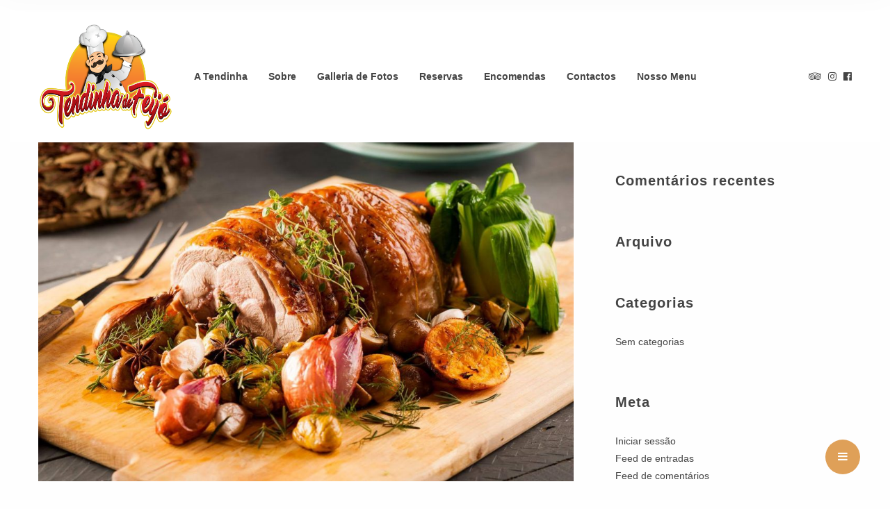

--- FILE ---
content_type: text/html; charset=UTF-8
request_url: https://www.tendinhadofeijo.pt/menu/lombinhos-de-porco-no-tacho/
body_size: 10329
content:
<!DOCTYPE html>
<html lang="pt-PT" class="no-js no-svg">
<head>
<meta charset="UTF-8">
<meta name="viewport" content="width=device-width, initial-scale=1">
<link rel="profile" href="http://gmpg.org/xfn/11">
<title>LOMBINHOS DE PORCO NO TACHO &#8211; Tendinha do Feijó</title>
<meta name='robots' content='max-image-preview:large' />
<link rel='dns-prefetch' href='//fonts.googleapis.com' />
<link rel="alternate" type="application/rss+xml" title="Tendinha do Feijó &raquo; Feed" href="https://www.tendinhadofeijo.pt/feed/" />
<link rel="alternate" type="application/rss+xml" title="Tendinha do Feijó &raquo; Feed de comentários" href="https://www.tendinhadofeijo.pt/comments/feed/" />
<link rel="alternate" title="oEmbed (JSON)" type="application/json+oembed" href="https://www.tendinhadofeijo.pt/wp-json/oembed/1.0/embed?url=https%3A%2F%2Fwww.tendinhadofeijo.pt%2Fmenu%2Flombinhos-de-porco-no-tacho%2F" />
<link rel="alternate" title="oEmbed (XML)" type="text/xml+oembed" href="https://www.tendinhadofeijo.pt/wp-json/oembed/1.0/embed?url=https%3A%2F%2Fwww.tendinhadofeijo.pt%2Fmenu%2Flombinhos-de-porco-no-tacho%2F&#038;format=xml" />
<style id='wp-img-auto-sizes-contain-inline-css' type='text/css'>
img:is([sizes=auto i],[sizes^="auto," i]){contain-intrinsic-size:3000px 1500px}
/*# sourceURL=wp-img-auto-sizes-contain-inline-css */
</style>
<style id='wp-block-library-inline-css' type='text/css'>
:root{--wp-block-synced-color:#7a00df;--wp-block-synced-color--rgb:122,0,223;--wp-bound-block-color:var(--wp-block-synced-color);--wp-editor-canvas-background:#ddd;--wp-admin-theme-color:#007cba;--wp-admin-theme-color--rgb:0,124,186;--wp-admin-theme-color-darker-10:#006ba1;--wp-admin-theme-color-darker-10--rgb:0,107,160.5;--wp-admin-theme-color-darker-20:#005a87;--wp-admin-theme-color-darker-20--rgb:0,90,135;--wp-admin-border-width-focus:2px}@media (min-resolution:192dpi){:root{--wp-admin-border-width-focus:1.5px}}.wp-element-button{cursor:pointer}:root .has-very-light-gray-background-color{background-color:#eee}:root .has-very-dark-gray-background-color{background-color:#313131}:root .has-very-light-gray-color{color:#eee}:root .has-very-dark-gray-color{color:#313131}:root .has-vivid-green-cyan-to-vivid-cyan-blue-gradient-background{background:linear-gradient(135deg,#00d084,#0693e3)}:root .has-purple-crush-gradient-background{background:linear-gradient(135deg,#34e2e4,#4721fb 50%,#ab1dfe)}:root .has-hazy-dawn-gradient-background{background:linear-gradient(135deg,#faaca8,#dad0ec)}:root .has-subdued-olive-gradient-background{background:linear-gradient(135deg,#fafae1,#67a671)}:root .has-atomic-cream-gradient-background{background:linear-gradient(135deg,#fdd79a,#004a59)}:root .has-nightshade-gradient-background{background:linear-gradient(135deg,#330968,#31cdcf)}:root .has-midnight-gradient-background{background:linear-gradient(135deg,#020381,#2874fc)}:root{--wp--preset--font-size--normal:16px;--wp--preset--font-size--huge:42px}.has-regular-font-size{font-size:1em}.has-larger-font-size{font-size:2.625em}.has-normal-font-size{font-size:var(--wp--preset--font-size--normal)}.has-huge-font-size{font-size:var(--wp--preset--font-size--huge)}.has-text-align-center{text-align:center}.has-text-align-left{text-align:left}.has-text-align-right{text-align:right}.has-fit-text{white-space:nowrap!important}#end-resizable-editor-section{display:none}.aligncenter{clear:both}.items-justified-left{justify-content:flex-start}.items-justified-center{justify-content:center}.items-justified-right{justify-content:flex-end}.items-justified-space-between{justify-content:space-between}.screen-reader-text{border:0;clip-path:inset(50%);height:1px;margin:-1px;overflow:hidden;padding:0;position:absolute;width:1px;word-wrap:normal!important}.screen-reader-text:focus{background-color:#ddd;clip-path:none;color:#444;display:block;font-size:1em;height:auto;left:5px;line-height:normal;padding:15px 23px 14px;text-decoration:none;top:5px;width:auto;z-index:100000}html :where(.has-border-color){border-style:solid}html :where([style*=border-top-color]){border-top-style:solid}html :where([style*=border-right-color]){border-right-style:solid}html :where([style*=border-bottom-color]){border-bottom-style:solid}html :where([style*=border-left-color]){border-left-style:solid}html :where([style*=border-width]){border-style:solid}html :where([style*=border-top-width]){border-top-style:solid}html :where([style*=border-right-width]){border-right-style:solid}html :where([style*=border-bottom-width]){border-bottom-style:solid}html :where([style*=border-left-width]){border-left-style:solid}html :where(img[class*=wp-image-]){height:auto;max-width:100%}:where(figure){margin:0 0 1em}html :where(.is-position-sticky){--wp-admin--admin-bar--position-offset:var(--wp-admin--admin-bar--height,0px)}@media screen and (max-width:600px){html :where(.is-position-sticky){--wp-admin--admin-bar--position-offset:0px}}

/*# sourceURL=wp-block-library-inline-css */
</style><style id='global-styles-inline-css' type='text/css'>
:root{--wp--preset--aspect-ratio--square: 1;--wp--preset--aspect-ratio--4-3: 4/3;--wp--preset--aspect-ratio--3-4: 3/4;--wp--preset--aspect-ratio--3-2: 3/2;--wp--preset--aspect-ratio--2-3: 2/3;--wp--preset--aspect-ratio--16-9: 16/9;--wp--preset--aspect-ratio--9-16: 9/16;--wp--preset--color--black: #000000;--wp--preset--color--cyan-bluish-gray: #abb8c3;--wp--preset--color--white: #ffffff;--wp--preset--color--pale-pink: #f78da7;--wp--preset--color--vivid-red: #cf2e2e;--wp--preset--color--luminous-vivid-orange: #ff6900;--wp--preset--color--luminous-vivid-amber: #fcb900;--wp--preset--color--light-green-cyan: #7bdcb5;--wp--preset--color--vivid-green-cyan: #00d084;--wp--preset--color--pale-cyan-blue: #8ed1fc;--wp--preset--color--vivid-cyan-blue: #0693e3;--wp--preset--color--vivid-purple: #9b51e0;--wp--preset--gradient--vivid-cyan-blue-to-vivid-purple: linear-gradient(135deg,rgb(6,147,227) 0%,rgb(155,81,224) 100%);--wp--preset--gradient--light-green-cyan-to-vivid-green-cyan: linear-gradient(135deg,rgb(122,220,180) 0%,rgb(0,208,130) 100%);--wp--preset--gradient--luminous-vivid-amber-to-luminous-vivid-orange: linear-gradient(135deg,rgb(252,185,0) 0%,rgb(255,105,0) 100%);--wp--preset--gradient--luminous-vivid-orange-to-vivid-red: linear-gradient(135deg,rgb(255,105,0) 0%,rgb(207,46,46) 100%);--wp--preset--gradient--very-light-gray-to-cyan-bluish-gray: linear-gradient(135deg,rgb(238,238,238) 0%,rgb(169,184,195) 100%);--wp--preset--gradient--cool-to-warm-spectrum: linear-gradient(135deg,rgb(74,234,220) 0%,rgb(151,120,209) 20%,rgb(207,42,186) 40%,rgb(238,44,130) 60%,rgb(251,105,98) 80%,rgb(254,248,76) 100%);--wp--preset--gradient--blush-light-purple: linear-gradient(135deg,rgb(255,206,236) 0%,rgb(152,150,240) 100%);--wp--preset--gradient--blush-bordeaux: linear-gradient(135deg,rgb(254,205,165) 0%,rgb(254,45,45) 50%,rgb(107,0,62) 100%);--wp--preset--gradient--luminous-dusk: linear-gradient(135deg,rgb(255,203,112) 0%,rgb(199,81,192) 50%,rgb(65,88,208) 100%);--wp--preset--gradient--pale-ocean: linear-gradient(135deg,rgb(255,245,203) 0%,rgb(182,227,212) 50%,rgb(51,167,181) 100%);--wp--preset--gradient--electric-grass: linear-gradient(135deg,rgb(202,248,128) 0%,rgb(113,206,126) 100%);--wp--preset--gradient--midnight: linear-gradient(135deg,rgb(2,3,129) 0%,rgb(40,116,252) 100%);--wp--preset--font-size--small: 13px;--wp--preset--font-size--medium: 20px;--wp--preset--font-size--large: 36px;--wp--preset--font-size--x-large: 42px;--wp--preset--spacing--20: 0.44rem;--wp--preset--spacing--30: 0.67rem;--wp--preset--spacing--40: 1rem;--wp--preset--spacing--50: 1.5rem;--wp--preset--spacing--60: 2.25rem;--wp--preset--spacing--70: 3.38rem;--wp--preset--spacing--80: 5.06rem;--wp--preset--shadow--natural: 6px 6px 9px rgba(0, 0, 0, 0.2);--wp--preset--shadow--deep: 12px 12px 50px rgba(0, 0, 0, 0.4);--wp--preset--shadow--sharp: 6px 6px 0px rgba(0, 0, 0, 0.2);--wp--preset--shadow--outlined: 6px 6px 0px -3px rgb(255, 255, 255), 6px 6px rgb(0, 0, 0);--wp--preset--shadow--crisp: 6px 6px 0px rgb(0, 0, 0);}:where(.is-layout-flex){gap: 0.5em;}:where(.is-layout-grid){gap: 0.5em;}body .is-layout-flex{display: flex;}.is-layout-flex{flex-wrap: wrap;align-items: center;}.is-layout-flex > :is(*, div){margin: 0;}body .is-layout-grid{display: grid;}.is-layout-grid > :is(*, div){margin: 0;}:where(.wp-block-columns.is-layout-flex){gap: 2em;}:where(.wp-block-columns.is-layout-grid){gap: 2em;}:where(.wp-block-post-template.is-layout-flex){gap: 1.25em;}:where(.wp-block-post-template.is-layout-grid){gap: 1.25em;}.has-black-color{color: var(--wp--preset--color--black) !important;}.has-cyan-bluish-gray-color{color: var(--wp--preset--color--cyan-bluish-gray) !important;}.has-white-color{color: var(--wp--preset--color--white) !important;}.has-pale-pink-color{color: var(--wp--preset--color--pale-pink) !important;}.has-vivid-red-color{color: var(--wp--preset--color--vivid-red) !important;}.has-luminous-vivid-orange-color{color: var(--wp--preset--color--luminous-vivid-orange) !important;}.has-luminous-vivid-amber-color{color: var(--wp--preset--color--luminous-vivid-amber) !important;}.has-light-green-cyan-color{color: var(--wp--preset--color--light-green-cyan) !important;}.has-vivid-green-cyan-color{color: var(--wp--preset--color--vivid-green-cyan) !important;}.has-pale-cyan-blue-color{color: var(--wp--preset--color--pale-cyan-blue) !important;}.has-vivid-cyan-blue-color{color: var(--wp--preset--color--vivid-cyan-blue) !important;}.has-vivid-purple-color{color: var(--wp--preset--color--vivid-purple) !important;}.has-black-background-color{background-color: var(--wp--preset--color--black) !important;}.has-cyan-bluish-gray-background-color{background-color: var(--wp--preset--color--cyan-bluish-gray) !important;}.has-white-background-color{background-color: var(--wp--preset--color--white) !important;}.has-pale-pink-background-color{background-color: var(--wp--preset--color--pale-pink) !important;}.has-vivid-red-background-color{background-color: var(--wp--preset--color--vivid-red) !important;}.has-luminous-vivid-orange-background-color{background-color: var(--wp--preset--color--luminous-vivid-orange) !important;}.has-luminous-vivid-amber-background-color{background-color: var(--wp--preset--color--luminous-vivid-amber) !important;}.has-light-green-cyan-background-color{background-color: var(--wp--preset--color--light-green-cyan) !important;}.has-vivid-green-cyan-background-color{background-color: var(--wp--preset--color--vivid-green-cyan) !important;}.has-pale-cyan-blue-background-color{background-color: var(--wp--preset--color--pale-cyan-blue) !important;}.has-vivid-cyan-blue-background-color{background-color: var(--wp--preset--color--vivid-cyan-blue) !important;}.has-vivid-purple-background-color{background-color: var(--wp--preset--color--vivid-purple) !important;}.has-black-border-color{border-color: var(--wp--preset--color--black) !important;}.has-cyan-bluish-gray-border-color{border-color: var(--wp--preset--color--cyan-bluish-gray) !important;}.has-white-border-color{border-color: var(--wp--preset--color--white) !important;}.has-pale-pink-border-color{border-color: var(--wp--preset--color--pale-pink) !important;}.has-vivid-red-border-color{border-color: var(--wp--preset--color--vivid-red) !important;}.has-luminous-vivid-orange-border-color{border-color: var(--wp--preset--color--luminous-vivid-orange) !important;}.has-luminous-vivid-amber-border-color{border-color: var(--wp--preset--color--luminous-vivid-amber) !important;}.has-light-green-cyan-border-color{border-color: var(--wp--preset--color--light-green-cyan) !important;}.has-vivid-green-cyan-border-color{border-color: var(--wp--preset--color--vivid-green-cyan) !important;}.has-pale-cyan-blue-border-color{border-color: var(--wp--preset--color--pale-cyan-blue) !important;}.has-vivid-cyan-blue-border-color{border-color: var(--wp--preset--color--vivid-cyan-blue) !important;}.has-vivid-purple-border-color{border-color: var(--wp--preset--color--vivid-purple) !important;}.has-vivid-cyan-blue-to-vivid-purple-gradient-background{background: var(--wp--preset--gradient--vivid-cyan-blue-to-vivid-purple) !important;}.has-light-green-cyan-to-vivid-green-cyan-gradient-background{background: var(--wp--preset--gradient--light-green-cyan-to-vivid-green-cyan) !important;}.has-luminous-vivid-amber-to-luminous-vivid-orange-gradient-background{background: var(--wp--preset--gradient--luminous-vivid-amber-to-luminous-vivid-orange) !important;}.has-luminous-vivid-orange-to-vivid-red-gradient-background{background: var(--wp--preset--gradient--luminous-vivid-orange-to-vivid-red) !important;}.has-very-light-gray-to-cyan-bluish-gray-gradient-background{background: var(--wp--preset--gradient--very-light-gray-to-cyan-bluish-gray) !important;}.has-cool-to-warm-spectrum-gradient-background{background: var(--wp--preset--gradient--cool-to-warm-spectrum) !important;}.has-blush-light-purple-gradient-background{background: var(--wp--preset--gradient--blush-light-purple) !important;}.has-blush-bordeaux-gradient-background{background: var(--wp--preset--gradient--blush-bordeaux) !important;}.has-luminous-dusk-gradient-background{background: var(--wp--preset--gradient--luminous-dusk) !important;}.has-pale-ocean-gradient-background{background: var(--wp--preset--gradient--pale-ocean) !important;}.has-electric-grass-gradient-background{background: var(--wp--preset--gradient--electric-grass) !important;}.has-midnight-gradient-background{background: var(--wp--preset--gradient--midnight) !important;}.has-small-font-size{font-size: var(--wp--preset--font-size--small) !important;}.has-medium-font-size{font-size: var(--wp--preset--font-size--medium) !important;}.has-large-font-size{font-size: var(--wp--preset--font-size--large) !important;}.has-x-large-font-size{font-size: var(--wp--preset--font-size--x-large) !important;}
/*# sourceURL=global-styles-inline-css */
</style>

<style id='classic-theme-styles-inline-css' type='text/css'>
/*! This file is auto-generated */
.wp-block-button__link{color:#fff;background-color:#32373c;border-radius:9999px;box-shadow:none;text-decoration:none;padding:calc(.667em + 2px) calc(1.333em + 2px);font-size:1.125em}.wp-block-file__button{background:#32373c;color:#fff;text-decoration:none}
/*# sourceURL=/wp-includes/css/classic-themes.min.css */
</style>
<link rel='stylesheet' id='rs-plugin-settings-css' href='https://www.tendinhadofeijo.pt/wp-content/plugins/revslider/public/assets/css/rs6.css' type='text/css' media='all' />
<style id='rs-plugin-settings-inline-css' type='text/css'>
#rs-demo-id {}
/*# sourceURL=rs-plugin-settings-inline-css */
</style>
<link rel='stylesheet' id='giulia-main-stylesheet-css' href='https://www.tendinhadofeijo.pt/wp-content/themes/giulia/assets/css/app.css' type='text/css' media='all' />
<style id='giulia-main-stylesheet-inline-css' type='text/css'>
.vc_custom_1507796999559{border-top-width: 5px !important;padding-top: 90px !important;padding-bottom: 30px !important;background-color: #222222 !important;background-position: 0 0 !important;background-repeat: repeat !important;border-top-color: #eda149 !important;border-top-style: solid !important;}.vc_custom_1506519789438{padding-top: 20px !important;padding-bottom: 20px !important;background-color: #222222 !important;}.vc_custom_1507797013341{padding-bottom: 60px !important;}
body, body h1, body h2, body h3, body h4, body h5, body h6, .form-style label, .giulia-input input, .giulia-input select, .giulia-input textarea, .btn-light.btn-solid .btn-text, .shopping-cart { color: #444444} .rtb-booking-form .add-message a:before, .rtb-booking-form .add-message a:after, .team-member .team-header h5.name, .team-member .team-header h5.position span, .cart-offcanvas-close:before, .cart-offcanvas-close:after, .cart-offcanvas-close > div { background: #444444} body .content p a:hover, body .text-link:hover{ border-color: #444444} body, .woocommerce .widget_price_filter .price_slider_wrapper .ui-widget-content, .cart-offcanvas .shopping-cart { background-color: #fefefe; } .team-member .team-header h5.name, .team-member .team-header h5.position, .sticky-post, .shop-sidebar, .woocommerce div.product .woocommerce-tabs ul.tabs li { background: #F4F4F4} .nav-links .page-numbers.current, .nav-links .page-number.current, .comments-area > .comment-list, .woocommerce table.shop_table td, .woocommerce form.checkout_coupon, .woocommerce form.login, .woocommerce form.register, .woocommerce-MyAccount-navigation li, .woocommerce #reviews #comments ol.commentlist li .comment-text, .woocommerce div.product .woocommerce-tabs ul.tabs li { border-color: #DCDCDC} .food-item-featured .featured-text, .comment-list .border-list, .comments-area > .comment-list .comment-list .comment-author-avatar:first-of-type:before { background: #DCDCDC}.btn-dark.btn-solid {background:#444444}.btn_light{background:#dddddd}.woocommerce span.onsale, .woocommerce .widget_price_filter .ui-slider .ui-slider-range, .woocommerce .widget_price_filter .ui-slider .ui-slider-handle { background: #444444; }.home-slider-text h1 { font-size: calc(24px + ( - 24) * ((100vw - 320px) / (1366 - 320))) !important; }.giulia-nav:not(.fixed-nav) .menu-item-has-children .sub-menu { background: #ffffff; } .giulia-nav:not(.fixed-nav) .nav-items .menu-item .sub-menu li a, .giulia-wpml-switcher li a { color: #444444 !important; } .nav-dark-text .menu-item-has-children .sub-menu { border-color: #444444 !important; } .giulia-nav:not(.fixed-nav) .nav-items a, .giulia-nav:not(.fixed-nav) .nav-additional a, .nav-logo h1, .mobile-cart { color: #444444; } #mobile-burger:before, #mobile-burger > div, #mobile-burger:after { background: #444444}.mobile-menu-content, .mobile-menu-content:after { background: #ffeddb } .mobile-menu-content {color: #333f51} #mobile-burger.close-btn:before, #mobile-burger.close-btn > div, #mobile-burger.close-btn:after, .mobile-menu .menu-item-has-children > a:before, .mobile-menu .menu-item-has-children > a:after, .mobile-menu .overlay-back a:before, .mobile-menu .overlay-back a:after, .mobile-nav-overlay .mobile-overlay { background: #333f51; }@media screen and (min-width: 64.1em) { .giulia-nav .nav { height: 190px; } .nav-solid ~ .page-wrapper .home-bg-slider { height: calc(100vh - 190px); } .show-frame .nav-solid ~ .page-wrapper .home-bg-slider { height: calc(100vh - 190px - 30px); } .nav-center-ver ~ .page-wrapper .home-bg-slider { height: 100vh !important; } .show-frame .nav-center-ver ~ .page-wrapper .home-bg-slider { height: calc(100vh - 30px) !important; } .nav-solid.nav-top ~ .page-wrapper { padding-top: 190px; } .show-frame .nav-solid.nav-top ~ .page-wrapper { padding-top: 205px; } .nav-transparent.nav-bottom ~ .page-wrapper .home-slider-text { margin-top: 95px; } .nav-transparent.nav-top ~ .page-wrapper .home-slider-text { margin-top: -95px; } .nav-home.nav-solid.nav-bottom ~ .page-wrapper .page-padding { padding-top: 190px; } .giulia-nav:not(.fixed-nav) .nav > div.logo .static-logo img { padding: 17px 0; } .giulia-nav.fixed-nav .nav > div.logo .static-logo img { padding: 19px 0; } }@media screen and (max-width: 64em) { .mobile-nav, .mobile-nav .nav { height: 100px; } .mobile-nav-overlay .mobile-menu { margin: 100px 0 60px 0} .nav-solid ~ .page-wrapper { padding-top: 100px; } .mobile-nav .logo { padding: 16px; } #mobile-burger { top: calc(50px - 15px)} .mobile-nav .logo img { max-height: calc(100px - 32px) !important; } }.giulia-nav.fixed-nav { background: #fff; } .giulia-nav.fixed-nav .nav > div > ul > li > a, .giulia-nav.fixed-nav .profile a { color: #4444444; } .giulia-nav.fixed-nav > ul > li > a:after { background: #4444444; } .giulia-nav.fixed-nav .desktop-menu .menu-item-has-children .sub-menu { background: #fff; } .giulia-nav.fixed-nav .menu-item-has-children .sub-menu a { color: #444444; }.show-frame .page-frame { background: }.h-sec { margin-bottom: -0.25em; font-size: 3em; color: #dfa058 !important; }.fixed-additional-info .inner-wrapper { color: #fff; background-color: rgba(53, 53, 53, 0.55) } .fixed-additional-switch .inner-wrapper { color: #fff; background-color: #dfa058;}a.btn.btn-accent.btn-solid { background-color: #ff9438; color: #fff;} a.btn.btn-accent.btn-underline { color: #ff9438; }
/*# sourceURL=giulia-main-stylesheet-inline-css */
</style>
<link rel='stylesheet' id='js_composer_front-css' href='https://www.tendinhadofeijo.pt/wp-content/plugins/js_composer/assets/css/js_composer.min.css' type='text/css' media='all' />
<link rel='stylesheet' id='giulia-google-fonts-css' href='http://fonts.googleapis.com/css?family=Nunito:400%2C400i%7CPlayfair+Display:900%7CNunito:700%7CHerr+Von+Muellerhoff:400&#038;subset=latin' type='text/css' media='all' />
<style id='giulia-google-fonts-inline-css' type='text/css'>
body{font-family:'Nunito',Arial, Helvetica, sans-serif;font-style:normal;}h1,h2,h3,h4,h5,h6,.giulia-header, .woocommerce .product-title, .woocommerce .product-name, .woocommerce table.shop_table th{font-family:'Playfair Display',Arial, Helvetica, sans-serif;font-weight:900;font-style:normal;letter-spacing:0px;}.mobile-nav-overlay .mobile-menu-content,.giulia-nav .nav a, .fixed-nav a{font-family:'Nunito',Arial, Helvetica, sans-serif;font-weight:700;font-style:normal;letter-spacing:0px;font-size:14px;}.h-sec{font-family:'Herr Von Muellerhoff',Arial, Helvetica, sans-serif;font-weight:400;font-style:normal;letter-spacing:0px;}
/*# sourceURL=giulia-google-fonts-inline-css */
</style>
<script type="text/javascript" src="https://www.tendinhadofeijo.pt/wp-includes/js/jquery/jquery.min.js" id="jquery-core-js"></script>
<script type="text/javascript" src="https://www.tendinhadofeijo.pt/wp-includes/js/jquery/jquery-migrate.min.js" id="jquery-migrate-js"></script>
<script type="text/javascript" src="https://www.tendinhadofeijo.pt/wp-content/plugins/revslider/public/assets/js/revolution.tools.min.js" id="tp-tools-js"></script>
<script type="text/javascript" src="https://www.tendinhadofeijo.pt/wp-content/plugins/revslider/public/assets/js/rs6.min.js" id="revmin-js"></script>
<link rel="https://api.w.org/" href="https://www.tendinhadofeijo.pt/wp-json/" /><link rel="EditURI" type="application/rsd+xml" title="RSD" href="https://www.tendinhadofeijo.pt/xmlrpc.php?rsd" />
<link rel="canonical" href="https://www.tendinhadofeijo.pt/menu/lombinhos-de-porco-no-tacho/" />
<link rel='shortlink' href='https://www.tendinhadofeijo.pt/?p=2203' />
<style type="text/css">.recentcomments a{display:inline !important;padding:0 !important;margin:0 !important;}</style><meta name="generator" content="Powered by WPBakery Page Builder - drag and drop page builder for WordPress."/>
<meta name="generator" content="Powered by Slider Revolution 6.1.8 - responsive, Mobile-Friendly Slider Plugin for WordPress with comfortable drag and drop interface." />
<script type="text/javascript">function setREVStartSize(e){			
			try {								
				var pw = document.getElementById(e.c).parentNode.offsetWidth,
					newh;
				pw = pw===0 || isNaN(pw) ? window.innerWidth : pw;
				e.tabw = e.tabw===undefined ? 0 : parseInt(e.tabw);
				e.thumbw = e.thumbw===undefined ? 0 : parseInt(e.thumbw);
				e.tabh = e.tabh===undefined ? 0 : parseInt(e.tabh);
				e.thumbh = e.thumbh===undefined ? 0 : parseInt(e.thumbh);
				e.tabhide = e.tabhide===undefined ? 0 : parseInt(e.tabhide);
				e.thumbhide = e.thumbhide===undefined ? 0 : parseInt(e.thumbhide);
				e.mh = e.mh===undefined || e.mh=="" || e.mh==="auto" ? 0 : parseInt(e.mh,0);		
				if(e.layout==="fullscreen" || e.l==="fullscreen") 						
					newh = Math.max(e.mh,window.innerHeight);				
				else{					
					e.gw = Array.isArray(e.gw) ? e.gw : [e.gw];
					for (var i in e.rl) if (e.gw[i]===undefined || e.gw[i]===0) e.gw[i] = e.gw[i-1];					
					e.gh = e.el===undefined || e.el==="" || (Array.isArray(e.el) && e.el.length==0)? e.gh : e.el;
					e.gh = Array.isArray(e.gh) ? e.gh : [e.gh];
					for (var i in e.rl) if (e.gh[i]===undefined || e.gh[i]===0) e.gh[i] = e.gh[i-1];
										
					var nl = new Array(e.rl.length),
						ix = 0,						
						sl;					
					e.tabw = e.tabhide>=pw ? 0 : e.tabw;
					e.thumbw = e.thumbhide>=pw ? 0 : e.thumbw;
					e.tabh = e.tabhide>=pw ? 0 : e.tabh;
					e.thumbh = e.thumbhide>=pw ? 0 : e.thumbh;					
					for (var i in e.rl) nl[i] = e.rl[i]<window.innerWidth ? 0 : e.rl[i];
					sl = nl[0];									
					for (var i in nl) if (sl>nl[i] && nl[i]>0) { sl = nl[i]; ix=i;}															
					var m = pw>(e.gw[ix]+e.tabw+e.thumbw) ? 1 : (pw-(e.tabw+e.thumbw)) / (e.gw[ix]);					

					newh =  (e.type==="carousel" && e.justify==="true" ? e.gh[ix] : (e.gh[ix] * m)) + (e.tabh + e.thumbh);
				}			
				
				if(window.rs_init_css===undefined) window.rs_init_css = document.head.appendChild(document.createElement("style"));					
				document.getElementById(e.c).height = newh;
				window.rs_init_css.innerHTML += "#"+e.c+"_wrapper { height: "+newh+"px }";				
			} catch(e){
				console.log("Failure at Presize of Slider:" + e)
			}					   
		  };</script>
<noscript><style> .wpb_animate_when_almost_visible { opacity: 1; }</style></noscript></head>
<body class="wp-singular giulia_menu-template-default single single-giulia_menu postid-2203 wp-theme-giulia show-frame  plugin-on wpb-js-composer js-comp-ver-6.1 vc_responsive" data-color="#444444">
<div class="transition-overlay"></div>
	<nav id="main-navbar-home" class="show-for-large giulia-nav nav-top nav-center nav-dark-text nav-transparent" style="background: #ffffff">
	<div class="row">
		<div class="medium-12 columns">
			<div class="nav">
				<div class="logo">
										<a href="https://www.tendinhadofeijo.pt/" class="show-in-viewport">
						<figure class="static-logo">
							<img src="https://www.tendinhadofeijo.pt/wp-content/uploads/2017/11/logo-tendinha-2.png" class="" alt="">
						</figure>
					</a>
									</div>
								<div class="main-nav nav-items"><ul id="top-menu" class="dropdown menu desktop-menu menu-main-menu show-for-large"><li id="menu-item-2011" class="menu-item menu-item-type-post_type menu-item-object-page menu-item-2011"><a href="https://www.tendinhadofeijo.pt/home/">A Tendinha</a></li>
<li id="menu-item-35" class="menu-item menu-item-type-post_type menu-item-object-page menu-item-35"><a href="https://www.tendinhadofeijo.pt/sobre/">Sobre</a></li>
<li id="menu-item-1818" class="menu-item menu-item-type-post_type menu-item-object-page menu-item-1818"><a href="https://www.tendinhadofeijo.pt/galeriadefotos/">Galleria de Fotos</a></li>
<li id="menu-item-33" class="menu-item menu-item-type-post_type menu-item-object-page menu-item-33"><a href="https://www.tendinhadofeijo.pt/reservas/">Reservas</a></li>
<li id="menu-item-2995" class="menu-item menu-item-type-custom menu-item-object-custom menu-item-2995"><a href="https://tendinha.ddns.net/Categoria/List">Encomendas</a></li>
<li id="menu-item-34" class="menu-item menu-item-type-post_type menu-item-object-page menu-item-34"><a href="https://www.tendinhadofeijo.pt/contactos/">Contactos</a></li>
<li id="menu-item-2867" class="menu-item menu-item-type-post_type menu-item-object-page menu-item-home menu-item-2867"><a href="https://www.tendinhadofeijo.pt/">Nosso Menu</a></li>
</ul></div>								<div class="nav-additional">
					<ul class="desktop-menu">
						<li class="nav-social-profiles"><ul><li class="profile"><a href="https://www.tripadvisor.pt/Restaurant_Review-g1022768-d12996178-Reviews-Tendinha_Do_Feijo-Almada_Setubal_District_Alentejo.html" target="_blank"><i class="fa fa-tripadvisor"></i></a></li><li class="profile"><a href="https://www.instagram.com/tendinhadofeijo" target="_blank"><i class="fa fa-instagram"></i></a></li><li class="profile"><a href="https://www.facebook.com/Tendinha-do-Feij%C3%B3-1475566002671845/" target="_blank"><i class="fa fa-facebook-official"></i></a></li></ul></li>																	</ul>
				</div>
			</div>
		</div>
	</div>
</nav>
	<div id="fixed-nav" class="page-header-nav giulia-nav fixed-nav show-for-large nav-center" data-height="170" style="background: #fff">
	<div class="row">
		<div class="medium-12 columns">
		<div class="nav">
								<div class="logo">
					<a href="https://www.tendinhadofeijo.pt/" class="show-in-viewport">
						<figure class="static-logo">
							<img src="https://www.tendinhadofeijo.pt/wp-content/uploads/2017/11/logo-tendinha-2.png" alt="">
						</figure>
					</a>
				</div>
										<div class="main-nav nav-items"><ul id="fixed-top-menu" class="dropdown menu desktop-menu menu-main-menu hidden-xs hidden-sm"><li class="menu-item menu-item-type-post_type menu-item-object-page menu-item-2011"><a href="https://www.tendinhadofeijo.pt/home/">A Tendinha</a></li>
<li class="menu-item menu-item-type-post_type menu-item-object-page menu-item-35"><a href="https://www.tendinhadofeijo.pt/sobre/">Sobre</a></li>
<li class="menu-item menu-item-type-post_type menu-item-object-page menu-item-1818"><a href="https://www.tendinhadofeijo.pt/galeriadefotos/">Galleria de Fotos</a></li>
<li class="menu-item menu-item-type-post_type menu-item-object-page menu-item-33"><a href="https://www.tendinhadofeijo.pt/reservas/">Reservas</a></li>
<li class="menu-item menu-item-type-custom menu-item-object-custom menu-item-2995"><a href="https://tendinha.ddns.net/Categoria/List">Encomendas</a></li>
<li class="menu-item menu-item-type-post_type menu-item-object-page menu-item-34"><a href="https://www.tendinhadofeijo.pt/contactos/">Contactos</a></li>
<li class="menu-item menu-item-type-post_type menu-item-object-page menu-item-home menu-item-2867"><a href="https://www.tendinhadofeijo.pt/">Nosso Menu</a></li>
</ul></div>			
				<div class="nav-additional">
					<ul class="desktop-menu">
						<li class="nav-social-profiles"><ul><li class="profile"><a href="https://www.tripadvisor.pt/Restaurant_Review-g1022768-d12996178-Reviews-Tendinha_Do_Feijo-Almada_Setubal_District_Alentejo.html" target="_blank"><i class="fa fa-tripadvisor"></i></a></li><li class="profile"><a href="https://www.instagram.com/tendinhadofeijo" target="_blank"><i class="fa fa-instagram"></i></a></li><li class="profile"><a href="https://www.facebook.com/Tendinha-do-Feij%C3%B3-1475566002671845/" target="_blank"><i class="fa fa-facebook-official"></i></a></li></ul></li>																	</ul>
				</div>

			</div>
		</div>
	</div>
</div>

	
<div id="mobile-burger" class="hide-for-large">
	<div></div>
</div>
<nav id="mobile-navbar-home" class="hide-for-large mobile-nav nav-center nav-dark-text nav-transparent">
	<div class="nav" style="background: #ffffff">
		<div class="empty-el"></div>
		<div class="logo">
						<a href="https://www.tendinhadofeijo.pt/" class="show-in-viewport">
				<figure class="static-logo">
					<img src="https://www.tendinhadofeijo.pt/wp-content/uploads/2017/11/logo-tendinha-2.png" class="" alt="Giulia">
				</figure>
			</a>
					</div>
		<div class="mobile-cart open-cart">
				</div>
	</div>
</nav>
<div class="mobile-nav-overlay hide-for-large">
	<div class="mobile-overlay"></div>
	<div class="mobile-menu-content">
		<div class="mobile-menu">
										<div class="menu"><ul id="menu-mobile" class="dropdown menu hide-for-large"><li class="menu-item menu-item-type-post_type menu-item-object-page menu-item-2011"><a href="https://www.tendinhadofeijo.pt/home/">A Tendinha</a></li>
<li class="menu-item menu-item-type-post_type menu-item-object-page menu-item-35"><a href="https://www.tendinhadofeijo.pt/sobre/">Sobre</a></li>
<li class="menu-item menu-item-type-post_type menu-item-object-page menu-item-1818"><a href="https://www.tendinhadofeijo.pt/galeriadefotos/">Galleria de Fotos</a></li>
<li class="menu-item menu-item-type-post_type menu-item-object-page menu-item-33"><a href="https://www.tendinhadofeijo.pt/reservas/">Reservas</a></li>
<li class="menu-item menu-item-type-custom menu-item-object-custom menu-item-2995"><a href="https://tendinha.ddns.net/Categoria/List">Encomendas</a></li>
<li class="menu-item menu-item-type-post_type menu-item-object-page menu-item-34"><a href="https://www.tendinhadofeijo.pt/contactos/">Contactos</a></li>
<li class="menu-item menu-item-type-post_type menu-item-object-page menu-item-home menu-item-2867"><a href="https://www.tendinhadofeijo.pt/">Nosso Menu</a></li>
</ul></div>					</div>
		<div class="mobile-nav-footer">
			<ul>
				<li class="profile"><a href="https://www.tripadvisor.pt/Restaurant_Review-g1022768-d12996178-Reviews-Tendinha_Do_Feijo-Almada_Setubal_District_Alentejo.html" target="_blank"><i class="fa fa-tripadvisor"></i></a></li><li class="profile"><a href="https://www.instagram.com/tendinhadofeijo" target="_blank"><i class="fa fa-instagram"></i></a></li><li class="profile"><a href="https://www.facebook.com/Tendinha-do-Feij%C3%B3-1475566002671845/" target="_blank"><i class="fa fa-facebook-official"></i></a></li>			</ul>
		</div>
	</div>
</div>				<a id="scroll-up" class="scroll-up show-for-medium">
			<i class="fa fa-angle-up"></i> 
		</a>
			<div class="page-wrapper"><div class="content single-post page-padding">
	<div class="row">
		<div class="single-post-content small-12 large-8 columns">
			<div class="post-header">
				<div class="post-meta">
					<header><h1 class="post-title h3">LOMBINHOS DE PORCO NO TACHO</h1></header>
					<ul class="post-cat-meta">
						<li class="byline post-cat-author"><a class="url fn n" href="https://www.tendinhadofeijo.pt/author/xntendin-admin/">tendinhadofeijó</a></li><li class="posted-on post-cat-date"><a class="accent-color" href="https://www.tendinhadofeijo.pt/menu/lombinhos-de-porco-no-tacho/" rel="bookmark"><time class="entry-date published updated" datetime="2017-11-13T19:55:46+00:00">13/11/2017</time></a></li>					</ul>
				</div>
									<div class="post-images">
						<div>
						<img width="1024" height="683" src="https://www.tendinhadofeijo.pt/wp-content/uploads/2017/11/16903189_1908689549359486_6234978775753915476_o-1024x683.jpg" class="attachment-large size-large wp-post-image" alt="" decoding="async" srcset="https://www.tendinhadofeijo.pt/wp-content/uploads/2017/11/16903189_1908689549359486_6234978775753915476_o-1024x683.jpg 1024w, https://www.tendinhadofeijo.pt/wp-content/uploads/2017/11/16903189_1908689549359486_6234978775753915476_o-300x200.jpg 300w, https://www.tendinhadofeijo.pt/wp-content/uploads/2017/11/16903189_1908689549359486_6234978775753915476_o-768x512.jpg 768w, https://www.tendinhadofeijo.pt/wp-content/uploads/2017/11/16903189_1908689549359486_6234978775753915476_o.jpg 1500w" sizes="(max-width: 1024px) 100vw, 1024px" />						</div>
					</div>
												</div>
			<div class="content">
				<p>Guarnecidos</p>

			</div>
			<div class="post-cat-tags">
							</div>
			<div class="single-post-comments">
							</div>
		</div>
		<div class="small-12 large-4 columns">
						<div class="single-post-sidebar">
				
<aside id="secondary" class="widget-area">
	<section id="search-2" class="widget widget_search">
<form method="get" class="search-form form-style giulia-form" action="https://www.tendinhadofeijo.pt/">
<div class="form-fieldset">
	<div class="giulia-input">
	<label for="search-form-69734fa2c2553">
		<span class="screen-reader-text">Search for:</span>
	</label>
	<input type="search" id="search-form-69734fa2c2553" class="search-field" value="" name="s" />
	<button type="submit" class="search-submit btn btn-dark btn-underline btn-md"><span class="screen-reader-text btn-text">Search</span></button>
	</div>
</div>
</form>
</section><section id="recent-comments-2" class="widget widget_recent_comments"><h5 class="widget-title"><span>Comentários recentes</span></h5><ul id="recentcomments"></ul></section><section id="archives-2" class="widget widget_archive"><h5 class="widget-title"><span>Arquivo</span></h5>
			<ul>
							</ul>

			</section><section id="categories-2" class="widget widget_categories"><h5 class="widget-title"><span>Categorias</span></h5>
			<ul>
				<li class="cat-item-none">Sem categorias</li>			</ul>

			</section><section id="meta-2" class="widget widget_meta"><h5 class="widget-title"><span>Meta</span></h5>
		<ul>
						<li><a href="https://www.tendinhadofeijo.pt/wp-login.php">Iniciar sessão</a></li>
			<li><a href="https://www.tendinhadofeijo.pt/feed/">Feed de entradas</a></li>
			<li><a href="https://www.tendinhadofeijo.pt/comments/feed/">Feed de comentários</a></li>

			<li><a href="https://pt.wordpress.org/">WordPress.org</a></li>
		</ul>

		</section></aside>
			</div>
					</div>
	</div>
</div>
		</div>
						<div class="row">
							<div class="small-12 columns small-centered">
								<footer>
									<div data-vc-full-width="true" data-vc-full-width-init="false" class="vc_row wpb_row vc_row-fluid vc_custom_1507796999559" style="color: #ffffff" data-overlay-color="rgba(0,0,0,0.01)" data-color="#ffffff"><div class="extended_bg"><div class="row-image-overlay" style="background-color: rgba(0,0,0,0.01);"></div></div><div class="wpb_column vc_column_container vc_col-sm-4"><div class="vc_column-inner vc_custom_1507797013341 "><div class="wpb_wrapper">
	<div  class="wpb_single_image wpb_content_element vc_align_center">
		
		<figure class="wpb_wrapper vc_figure">
			<div class="vc_single_image-wrapper   vc_box_border_grey"><img loading="lazy" decoding="async" width="300" height="191" src="https://www.tendinhadofeijo.pt/wp-content/uploads/2017/11/logo-tendinha-2-300x191.png" class="vc_single_image-img attachment-medium" alt="" srcset="https://www.tendinhadofeijo.pt/wp-content/uploads/2017/11/logo-tendinha-2-300x191.png 300w, https://www.tendinhadofeijo.pt/wp-content/uploads/2017/11/logo-tendinha-2-768x490.png 768w, https://www.tendinhadofeijo.pt/wp-content/uploads/2017/11/logo-tendinha-2-1024x653.png 1024w" sizes="auto, (max-width: 300px) 100vw, 300px" /></div>
		</figure>
	</div>

	<div class="wpb_text_column wpb_content_element ">
		<div class="wpb_wrapper">
			<p style="text-align: center;"><a href="https://www.tendinhadofeijo.pt/reservas/">Reservas</a>      <a href="https://www.google.pt/maps/place/38%C2%B039'14.7%22N+9%C2%B009'32.1%22W/@38.6540837,-9.1589851,20.76z/data=!4m5!3m4!1s0x0:0x0!8m2!3d38.654094!4d-9.158927">Coordenadas GPS</a></p>

		</div>
	</div>
</div></div></div><div class="wpb_column vc_column_container vc_col-sm-4"><div class="vc_column-inner  "><div class="wpb_wrapper">
	<div class="wpb_text_column wpb_content_element ">
		<div class="wpb_wrapper">
			<h6>Contactos<br />
www.tendinhadofeijo.pt<br />
chamada para a rede móvel nacional: +351 91 736 33 81<br />
chamada para a rede fixa nacional: +351 21 2598 109</h6>
<p><a href="mailto:info@tendinhadofeijo.pt">tendinhadofeijo@gmail.com</a></p>
<p>Rua Dr. António Elvas, nº53<br />
Ljs. A-B-C  2810-167 Feijó – Almada</p>

		</div>
	</div>
</div></div></div><div class="wpb_column vc_column_container vc_col-sm-4"><div class="vc_column-inner  "><div class="wpb_wrapper">
	<div class="wpb_text_column wpb_content_element ">
		<div class="wpb_wrapper">
			<h6><span style="font-weight: 600;">Horário de Funcionamento: </span></h6>
<h6>Segunda-feira: FECHADO</h6>
<h6>Terça-feira: 07:00 &#8211; 22:00</h6>
<h6>Quarta-feira: 07:00 &#8211; 22:00</h6>
<h6>Quinta-feira: 07:00 &#8211; 22:00</h6>
<h6>Sexta-feira: 07:00 &#8211; 22:00</h6>
<h6>Sábado: 07:00 &#8211; 22:00</h6>
<h6>Domingo: 07:00 &#8211; 17:00</h6><h6></h6><h5></h5>
<h5></h5>
<h5></h5>
<h6></h6>
<h6></h6>
<h6></h6>
<h6></h6>
<h6></h6>

		</div>
	</div>
</div></div></div></div><div class="vc_row-full-width vc_clearfix"></div><div data-vc-full-width="true" data-vc-full-width-init="false" class="vc_row wpb_row vc_row-fluid vc_custom_1506519789438" style="color: #ffffff" data-overlay-color="rgba(0,0,0,0.01)" data-color="#ffffff"><div class="extended_bg"><div class="row-image-overlay" style="background-color: rgba(0,0,0,0.01);"></div></div><div class="wpb_column vc_column_container vc_col-sm-12"><div class="vc_column-inner  "><div class="wpb_wrapper">
	<div class="wpb_text_column wpb_content_element ">
		<div class="wpb_wrapper">
			<div class="info">
<p style="text-align: center;"><span style="font-size: 14px;">All rights reserved © Copyright 2017. Todas as fotos e informações comerciais sao propriedade da Tendinha do Feijó.<br />
</span><span style="font-size: 14px;">Sao Expresssamente proibidas cópias ou partilha de informações a Treceiros.         <a href="https://www.facebook.com/Tendinha-do-Feij%C3%B3-1475566002671845/">Tendinha do Feijó &#8211; Facebook</a><br />
</span></p>
</div>

		</div>
	</div>
</div></div></div></div><div class="vc_row-full-width vc_clearfix"></div>
								</footer>
							</div>
						</div>
					
				<div class="fixed-additional-info">
			<div class="inner-wrapper">
				<p>Hoje Estamos <strong>Abertos</strong> 06:00 &#8211; 23:00, 23/01/2026<br />
<strong>Morada</strong> Rua Dr. António Elvas, nº53<br />
Ljs. A-B-C  2810-167 Feijó – Almada<br />
<strong>Tel. </strong> +351 91 736 33 81</p>
<p><a href="" class="btn btn-xs btn-accent btn-solid" target=""><span class="btn-text">Reserve o Seu Lugar!</span></a></p>
			</div>
		</div>
		<div class="fixed-additional-switch">
			<div class="inner-wrapper"><i class="fa fa-reorder"></i></div>
		</div>
			
			<div class="page-frame page-frame-top show-for-large"></div>
		<div class="page-frame page-frame-right show-for-large"></div>
		<div class="page-frame page-frame-bottom show-for-large"></div>
		<div class="page-frame page-frame-left show-for-large"></div>
	
<script type='text/javascript'>
/* <![CDATA[ */
var rtb_pickadate = {"date_format":"mmmm d, yyyy","time_format":"h:i A","disable_dates":[1],"schedule_open":[{"weekdays":{"tuesday":"1","wednesday":"1","thursday":"1","friday":"1","saturday":"1","sunday":"1"},"time":{"start":"12:00 AM","end":"10:00 PM"}}],"schedule_closed":null,"multiple_locations_enabled":false,"early_bookings":"7","late_bookings":"60","enable_max_reservations":null,"max_people":null,"enable_tables":null,"date_onload":"soonest","time_interval":"30","first_day":"1","allow_past":false,"date_today_label":"Hoje","date_clear_label":"Clear","date_close_label":"Fechar","time_clear_label":"Clear"}
/* ]]> */
</script>
<script type="speculationrules">
{"prefetch":[{"source":"document","where":{"and":[{"href_matches":"/*"},{"not":{"href_matches":["/wp-*.php","/wp-admin/*","/wp-content/uploads/*","/wp-content/*","/wp-content/plugins/*","/wp-content/themes/giulia/*","/*\\?(.+)"]}},{"not":{"selector_matches":"a[rel~=\"nofollow\"]"}},{"not":{"selector_matches":".no-prefetch, .no-prefetch a"}}]},"eagerness":"conservative"}]}
</script>
<script type="text/html" id="wpb-modifications"></script><script type="text/javascript" src="https://www.tendinhadofeijo.pt/wp-content/themes/giulia/assets/js/libs/velocity.min.js" id="velocity-js"></script>
<script type="text/javascript" src="https://www.tendinhadofeijo.pt/wp-content/themes/giulia/assets/js/libs/owl.carousel.min.js" id="owl-carousel-js"></script>
<script type="text/javascript" src="https://www.tendinhadofeijo.pt/wp-content/themes/giulia/assets/js/libs/jquery.waypoints.min.js" id="giulia-waypoints-js"></script>
<script type="text/javascript" src="https://www.tendinhadofeijo.pt/wp-content/themes/giulia/assets/js/libs/jquery.magnific-popup.min.js" id="magnific-popup-js"></script>
<script type="text/javascript" src="https://www.tendinhadofeijo.pt/wp-content/themes/giulia/assets/js/libs/vegas.min.js" id="vegas-js"></script>
<script type="text/javascript" src="https://www.tendinhadofeijo.pt/wp-content/themes/giulia/assets/js/libs/jquery.mb.YTPlayer.min.js" id="mb.YTPlayer-js"></script>
<script type="text/javascript" src="https://www.tendinhadofeijo.pt/wp-content/themes/giulia/assets/js/libs/jarallax.min.js" id="jarallax-js"></script>
<script type="text/javascript" src="https://www.tendinhadofeijo.pt/wp-content/themes/giulia/assets/js/libs/jarallax-video.min.js" id="jarallax-video-js"></script>
<script type="text/javascript" src="https://www.tendinhadofeijo.pt/wp-includes/js/imagesloaded.min.js" id="imagesloaded-js"></script>
<script type="text/javascript" src="https://www.tendinhadofeijo.pt/wp-includes/js/masonry.min.js" id="masonry-js"></script>
<script type="text/javascript" src="https://www.tendinhadofeijo.pt/wp-content/themes/giulia/assets/js/smooth-scroll.js" id="giulia-smooth-scroll-js"></script>
<script type="text/javascript" src="https://www.tendinhadofeijo.pt/wp-content/plugins/js_composer/assets/js/dist/js_composer_front.min.js" id="wpb_composer_front_js-js"></script>
<script type="text/javascript" id="giulia-global-js-extra">
/* <![CDATA[ */
var rest_object = {"api_nonce":"0b84138d1d","api_url":"https://www.tendinhadofeijo.pt/wp-json/rest/v1/"};
//# sourceURL=giulia-global-js-extra
/* ]]> */
</script>
<script type="text/javascript" id="giulia-global-js-before">
/* <![CDATA[ */
var ajaxurl = 'https://www.tendinhadofeijo.pt/wp-admin/admin-ajax.php';
		var pageId = '2203';
		var giuliaBackWord = 'back'
//# sourceURL=giulia-global-js-before
/* ]]> */
</script>
<script type="text/javascript" src="https://www.tendinhadofeijo.pt/wp-content/themes/giulia/assets/js/app.js" id="giulia-global-js"></script>
</body>
</html>

--- FILE ---
content_type: application/javascript
request_url: https://www.tendinhadofeijo.pt/wp-content/themes/giulia/assets/js/app.js
body_size: 6659
content:
(function($){
"use strict";
	var hiddenNotice = false;
	if($('body').hasClass('page-template-home') && $(window).width() >= 1024 && !$('body').hasClass('giulia-close-notice')) {

		if($('.giulia-nav').hasClass('nav-bottom')) {
			var noticeTimer;
			$('.fixed-additional-info').addClass('position-top');
			$(window).on('scroll', function(){
				if(hiddenNotice == false) {
					if($(window).scrollTop() > 200) {
						hiddenNotice = true;
						clearTimeout(noticeTimer);
						$('.fixed-additional-info').addClass('folded');
						$('.fixed-additional-switch').addClass('unfolded');
						noticeTimer = setTimeout(function(){
							$('.fixed-additional-info').removeClass('position-top');
						}, 400);
						bindAdditionalInfo();
					}
				} else {
					if($(window).scrollTop() <= 200) {
						hiddenNotice = false;
						clearTimeout(noticeTimer);
						$('.fixed-additional-switch').removeClass('unfolded');
						$('.fixed-additional-info').addClass('position-top');
						noticeTimer = setTimeout(function(){
							$('.fixed-additional-info').removeClass('folded');
						}, 100)
						unbindAdditionalInfo();
					}
				}
			})
		} else {	
			$(window).on('scroll', function(){
				if(hiddenNotice == false) {
					if($(window).scrollTop() > 200) {
						hiddenNotice = true;
						$('.fixed-additional-info').addClass('folded');
						$('.fixed-additional-switch').addClass('unfolded');
						bindAdditionalInfo();
					}
				} else {
					if($(window).scrollTop() <= 200) {
						hiddenNotice = false;
						$('.fixed-additional-info').removeClass('folded');
						$('.fixed-additional-switch').removeClass('unfolded');
						unbindAdditionalInfo();
					}
				}
			})
		}
	} else {
		$('.fixed-additional-info').addClass('folded');
		$('.fixed-additional-switch').addClass('unfolded');
		bindAdditionalInfo();
	}

	function bindAdditionalInfo() {
		$('.fixed-additional-switch, .fixed-additional-info').on('mouseenter', function(){
			$('.fixed-additional-info').removeClass('folded');
			$('.fixed-additional-switch').removeClass('unfolded');
		})

		$('.fixed-additional-switch, .fixed-additional-info').on('mouseleave', function(){
			$('.fixed-additional-info').addClass('folded');
			$('.fixed-additional-switch').addClass('unfolded');
		})
	}

	function unbindAdditionalInfo() {
		$('.fixed-additional-switch, .fixed-additional-info').off('mouseenter').off('mouseleave');
	}

	var styleElems = $('.custom-styles'), count = styleElems.length;
	var customStyles = '';
	styleElems.each( function(i) {
		customStyles += $(this).data('styles');
		if (!--count) injectStyles(customStyles);
	});

	function injectStyles(styles) {
		$('head').append('<style type="text/css">'+styles+'</style>');
	}

	if($('.homepage-slider1 .home-slider-container').length > 0) {
		$(window).load(function(){
			$('.transition-overlay').velocity({opacity: 0}, {delay: 1000, display: 'none', duration: 300, complete: function(){
				$('.slider-text').addClass('slide-ready');
				initHeadersAnimation();
			}});			
		})
	} else {
		$(window).load(function(){
			$('.transition-overlay').velocity({opacity: 0}, {delay: 300, display: 'none', duration: 300, complete: function(){
				$('.slider-text').addClass('slide-ready');
				// $('.giulia-header').addClass('show-header');
				initHeadersAnimation();
			}});
		});
	}

	function setFooter() {
		var page_height = $(window).outerHeight(),
			footer_height = $('.footer').outerHeight(),
			content_height = $('.page-wrapper').outerHeight(),
			nav_height = $('.giulia-nav').outerHeight();

		if(page_height >= nav_height + content_height + footer_height) {
			$('.footer').css('position', 'absolute');	
		} else {
			$('.footer').css('position', 'relative');
		}
	}

	function hideLabelForm() {
		$('.giulia-input, .rtb-text, .rtb-select, .rtb-textarea').each(function(){
			var $that = $(this);

			if($that.hasClass('time')) {
				setTimeout(function(){
					var picker = $('#rtb-time').data('pickatime');
					picker.on({
						set: function(obj){
							if(obj.select) {
								$that.find('label').addClass('hide-label');
							} else {
								$that.find('label').removeClass('hide-label');
							}
						}
					})
				}, 300)

			} else {

				$that.on('focus', 'input, textarea, select', function(){
					$that.find('label').addClass('hide-label');
				});
				if($that.find('input, textarea, select').val().length > 0) {
					$that.find('label').addClass('hide-label');
				}
			}
			$that.on('blur', 'input, textarea, select', function(){
				if($that.hasClass('time')) {

				} else {
					if($that.find('input, textarea, select').val().length === 0) {
						$that.find('label').removeClass('hide-label');
					} else {
						$that.find('label').addClass('hide-label');
					}
				}
			});
		});
	}


	function initContactForm() {
		$('.wpcf7').addClass('form-style');
		var value  = $('.wpcf7 .form-submit .wpcf7-submit').val();
		$('.wpcf7 .form-submit .wpcf7-submit').remove();
		$('.wpcf7 .form-submit').append('<button name="submit" type="submit" class="btn btn-underline btn-dark btn-sm btn-contact wpcf7-form-control wpcf7-submit" tabindex="5" id="submit"><span class="btn-text">'+value+'</span></button>');
		if($('.wpcf7 .wpcf7-response-output').hasClass('wpcf7-mail-sent-ok')) {
			$('.wpcf7 label').removeClass('hide-label');
		}
		$('.wpcf7 .giulia-input').each(function(){
			var $that = $(this);
			if($that.find('.wpcf7-form-control').hasClass('wpcf7-validates-as-required')) {
				$that.addClass('input-required');
			}
			$that.on('keyup', function() {
				if($that.find('span').hasClass('wpcf7-not-valid-tip')) {
					if ($that.find('input, textarea, select').val().length > 0) {
						$that.find('input, textarea, select').removeClass('wpcf7-not-valid');
					} else {
						$that.find('input, textarea, select').addClass('wpcf7-not-valid');
					}
				}
			});
		});
		var wpcf7Elm = document.querySelector( '.wpcf7' );
		if(wpcf7Elm) {
			var labels = document.querySelectorAll( '.wpcf7 label' );
			wpcf7Elm.addEventListener( 'wpcf7mailsent', function( event ) {
			    for ( var i = 0; i < labels.length; i++ ) {
			       	labels[i].classList.remove("hide-label");
			    }
			}, false );
		}
		
	}


	function setHeightInteractiveBox() {
		$('.interactive-box').each(function(){
			var $that = $(this);
			var heightSmall = $that.data('smHeight');
			var heightLarge = $that.data('lgHeight');
			if($that.find('.box-content a').length > 0) {
				$that.find('.box-link').css('z-index', '-1');
			} 
			if($(window).width() < 768) {
				$that.height(heightSmall);
			} else {
				$that.height(heightLarge);
			}
		
		});
	}


	function initRestaurantReservation(){
		$.fn.changeElementType = function(newType) {
	        var attrs = {};

	        $.each(this[0].attributes, function(idx, attr) {
	            attrs[attr.nodeName] = attr.nodeValue;
	        });

	        this.replaceWith(function() {
	            return $("<" + newType + "/>", attrs).append($(this).contents());
	        });
	    }
	    var $form = $('.rtb-booking-form');
	    var party_label = $form.find('.party label').text();
	    $form.find('fieldset.contact').after($form.find('.rtb-textarea.message'));
		$form.find('.rtb-textarea.message').wrap('<div class="message form-fieldset"></div>');
	    if($form.find('.add-message').length > 0) {
			$form.find('fieldset.contact').after($form.find('.add-message'));
		} else {
			var styles = {
				position: "relative",
				top: "auto",
				left: "auto"
			};
			$( this ).css( styles );
			$form.find('.form-fieldset.message').css(styles);
		}
		if($('.rtb-booking-form fieldset').length > 0) {
			$(".rtb-booking-form fieldset").changeElementType('div class="form-fieldset"');
			$form.find('button').addClass('btn-text').wrap('<div class="btn btn-md btn-dark btn-reservation btn-underline"></div>');
			$form.find('.btn-underline').wrap('<div class="form-submit"></div>');
			$form.find('.form-fieldset > div').addClass('giulia-input');
			$form.find('#rtb-party').prepend('<option value="" selected="selected">'+party_label+'</option>');
			$form.find('.giulia-input').each(function(){
				var $input = $(this);
				if($input.find('>div').hasClass('rtb-error')) {
					$input.addClass('input-error');
				} else {
					$input.removeClass('input-error');
				}
			});

			$form.find('form').attr({novalidate: true});
		}
		$form.find('.giulia-input').each(function(){
			var $input = $(this);
			if($input.hasClass('input-error')) {
				$input.on('keyup', function() {
					if ($input.find('input, textarea, select').val().length > 0) {
						$input.removeClass('input-error');
					} else {
						$input.addClass('input-error');
					}
				});
			}
		});
	}

	function getFoodMenuCategories() {
		$('.food-menu-category').each(function(id, el){
			var $category = $(this);
			var name = $category.data('name');
			$('.food-menu-filters ul').append('<li class="food-cat cat-id-'+id+'" data-id="'+id+'"><a href="#">'+name+'</a></li>');
			$('.food-cat.cat-id-'+id).on('click', 'a', function(e){
				e.preventDefault();
				var $that = $(this).parents('.food-cat');
				var filter_id = $that.data('id');
				if(id == filter_id) {
					var pos = $category.offset().top - $that.offset().top + 60;
					$('body, html').animate({scrollTop: pos});
				}
			});
		});
	}

	function showCommentList() {
		$('#comments .comment-list').each(function(){
			var $that = $(this);
			if($that.find('> li.comment').length == 1) {
				$that.find('> li.comment').addClass('first-li last-li');
			}
			$that.find('> li.comment').siblings('.comment').last().addClass('last-li');
			$that.find('> li.comment').siblings('.comment').first().addClass('first-li');
			$that.prepend('<div class="border-list"></div>');
		});
		$('.first-li').each(function(){
			var $li = $(this),
				li_offset = $li.find('.comment-author-avatar').offset().top,
				list_offset = $li.parent().offset().top;
			$li.parent().find('> .border-list').css('top', li_offset - list_offset);
		});
		$('.last-li').each(function(){
			var $li = $(this),
				li_offset = $li.find('.comment-author-avatar').offset().top + 60,
				list_offset = $li.offset().top + $li.height();
			if($li.has('.comment-list').length) {
				var next_li_offset = $li.find('> .comment-list > .last-li').find('.comment-author-avatar').offset().top + 30;
				$li.parent().find('> .border-list').css('bottom', list_offset - next_li_offset);
			} else {
				$li.parent().find('> .border-list').css('bottom', list_offset - li_offset);
			}
		});
	}

	function showMobileNav() {
		$('#mobile-burger').on('click', function(){
			$(this).toggleClass('close-btn');
			$('.mobile-nav-overlay').toggleClass('mobile-overlay-open');
			$('body').toggleClass('no-scroll');
		});
		$('.cart-offcanvas-close').on('click', function(){
			$('.cart-offcanvas').removeClass('show-cart-offcanvas');
		});
		$('.open-cart').on('click', function(e){
			e.preventDefault();
			$('.cart-offcanvas').addClass('show-cart-offcanvas');
		});
	}
	function openSubNavOverlay() {
		var easing = [0.645, 0.045, 0.355, 1];

		$('.mobile-nav-overlay .sub-menu').prepend('<li class="overlay-back"><a href="#">'+giuliaBackWord+'</a></li>');

		$('.mobile-nav-overlay .menu-item-has-children > a').click(function(e){
			e.preventDefault();
			var $that = $(this);

			$that.parent().parent().find('> li > a').velocity({ translateX: -200, opacity: 0}, {display: 'none', easing: easing});
			$('.mobile-nav-overlay .submenu-active').removeClass('submenu-active');
			$that.next('.sub-menu').addClass('submenu-active');
			$that.next('.sub-menu').find('> li > a').velocity({ translateX: [0, 200], opacity: 1}, {display: 'inline-block', easing: easing, complete: function(){
				$that.next('.sub-menu').css('position', 'relative');
			}});
			var currentText = '';
			
			if($that.parent().parent().find('> li > a > .overlay-back-header').length > 0) {
				$that.parent().parent().find('> li > a > .overlay-back-header').each(function(){
					currentText += $(this).prop('outerHTML');
				});
			}
		});
		$('.mobile-nav-overlay').on('click', '.overlay-back', function(e){
			e.preventDefault();
			var $that = $(this);
			$that.parent().css('position', 'absolute');
			$that.find('a').velocity({ translateX: 200, opacity: 0}, {display: 'none', easing: easing});
			$that.siblings().find('a').velocity({ translateX: 200, opacity: 0}, {display: 'none', easing: easing});

			$('.mobile-nav-overlay .submenu-active').removeClass('submenu-active');
			$that.parent().parent().parent().addClass('submenu-active');

			$that.parent().parent().parent().find('> li > a').velocity({translateX : 0, opacity: 1}, {display: 'inline-block', easing: easing });
		});
	}

	function openSubnav() {
		var $el = $(this);
		if($el.data('nav-showed') == '1') {
			return false;
		}
		var $dropdown = $el.find('ul').first();
		$dropdown.velocity('stop').velocity({opacity: 1}, {duration: 200, display: 'block', complete: function(){
		$el.data('nav-showed', '1');
		}});
		var moveLeft = '',
			position = $dropdown.parent().offset(),
			dropdownPosition = position.left;
		dropdownPosition = dropdownPosition - ($dropdown.width() / 2);

		$dropdown.css('margin-left', 0);

		if((position.left + $dropdown.width()) > $(window).width()) {
			moveLeft = (position.left + $dropdown.width()) - $(window).width();
		} else {
			moveLeft = '';
		}

		if($dropdown.length > 0) {
			if($dropdown.parent().hasClass('first-level')) {
				$dropdown.css('margin-left', ($dropdown.width() / -2) - moveLeft);
			} else {
				if($dropdown.parent().outerWidth()*2 + $dropdown.parent().offset().left > $(window).width()) {
					$dropdown.addClass('dropdown-left');
				} else {
					$dropdown.removeClass('dropdown-left');
				}
			}
		}
	}

	function hideSubnav() {
		var $el = $(this);
		var $dropdown = $el.find('ul').first();
		$dropdown.velocity('stop').velocity({opacity: 0}, {duration: 300,  display: 'none', complete: function(){
			$el.data('nav-showed', '0');
		}});
	}

	function initHomeSlider() {
		var transition = $('.homepage-slider1').data('transition');
		var animation = $('.homepage-slider1').data('animation');
		var delay = $('.homepage-slider1').data('duration');
		var auto = $('.homepage-slider1').data('auto');
		var slidesCount = $('.homepage-slider1 .single-slide').length;
		var slides = [];
		$('.homepage-slider1 .single-slide').each(function(i, el){
			var slide = $(this).data('slide');
			slides.push({'src' : slide});
			var i = i+1;
			$('.homepage-slider1 .home-slider-pagination').append('<div class="dot"></div>');

		});
		var timer1;
		var timer2;

		$('.homepage-slider1 .home-slider-container' ).vegas({
			delay: delay,
			firstTransition: 'zoomOut',
			animation: animation,
			firstTransitionDuration: 3000,
			transition: transition,
			autoplay: auto,
			slides: slides,
			play: function() {
				$(window).trigger('startVegas');
			},
			walk: function (index, slideSettings) {
				if($('.slider-text').length > 1) {
					$('.vegas-slide').each(function(){
						$(this)[0].style['transition-delay'] = '.5s';
					});

					$('.slider-text.slide-active').removeClass('slide-active');

					clearTimeout(timer1);
					clearTimeout(timer2);
					timer1 = setTimeout(function(){
						var offset = $('.slider-text:eq(' + index +')').position().top - 100;
						$('.content .progress').css('top', offset);
						$('.content .progress').addClass('show');
						$('.slider-text:eq('+index+')').addClass('slide-active');
					}, 1000);

					if (auto === true) {
						timer2 = setTimeout(function () {
							$('.content .progress').removeClass('show');
						}, delay + 1000 / 2 - 1000);
					}
				}
				if($('.slider-text').length == 1) {
					$('.slider-text').addClass('slide-active');
				}
				
				$('.homepage-slider1 .home-slider-pagination .dot').removeClass('active');
				$('.homepage-slider1 .home-slider-pagination .dot:eq('+index+')').addClass('active');
			}
		});

		$('.vegas-timer').appendTo('.progress');

		$('.home-slider-pagination').on('click', '.dot', function(){
			var index = $(this).index();
			$('.homepage-slider1 .home-slider-container' ).vegas('jump', index);
		});

		$('.homepage-slider1 .home-bg-slider').on('click', '.arrow-prev', function(){
			$('.homepage-slider1 .home-slider-container').vegas('previous');
			if($('.homepage-slider1 .slider-text').length > 1 && $('.homepage-slider1 .home-slider-container').length > 0) {
				$('.homepage-slider1 .slider-text.slide-active').removeClass('slide-active');
			}
		});
		$('.homepage-slider1 .home-bg-slider').on('click', '.arrow-next', function(){
			$('.homepage-slider1 .home-slider-container').vegas('next');
			if($('.homepage-slider1 .slider-text').length > 1 && $('.homepage-slider1 .home-slider-container').length > 0) {
				$('.homepage-slider1 .slider-text.slide-active').removeClass('slide-active');
			}
		});
	}
	function initVideo() {
		if($('.video-wrapper').length > 0) {
			$('.video-wrapper').YTPlayer({
				showControls: false,
				showYTLogo: false,
				
				// optimizeDisplay: false,
			});

			if($('.video-toggle').length > 0) {
				$('.video-toggle').on('click', function(e){
					e.preventDefault();
					var $el = $(this);
					$el.find('.video-icon').toggleClass('active');
					if($el.find('.pause').hasClass('active')) {
						$('.video-wrapper').YTPPlay();
					}
					if($el.find('.play').hasClass('active')) {
						$('.video-wrapper').YTPPause();
					}
				});
			}
			if($('.video-mute-toggle').length > 0) {
				$('.video-mute-toggle').on('click', function(e){
					e.preventDefault();
					var $el = $(this);
					$el.find('.video-icon').toggleClass('active');
					if($el.find('.mute').hasClass('active')) {
						$('.video-wrapper').YTPMute();
					}
					if($el.find('.volume').hasClass('active')) {
						$('.video-wrapper').YTPUnmute();
					}
				});
			}
		}
	}

	function initFixedNavigation() {
		var navHeight = $('.fixed-nav').data('height');
		$('#fixed-nav .nav').height(navHeight);
		var navbarWaypoint = new Waypoint({
			element: document.getElementById('main-navbar-home'),
			handler: function(direction) {
				if(direction == 'down') {
					$('#fixed-nav').addClass('show-fixed-nav');
				} else {
					$('#fixed-nav').removeClass('show-fixed-nav');
				}
			},
			offset: -navHeight+'px',
		});
	}

	function initHeadersAnimation() {
		$(".giulia-header:not(.slider-header)").each(function(){
			var that = $(this);
			$(this).waypoint(function() {
			    that.addClass('show-header');
			    that.parent().addClass('giulia-show-header');
			}, { offset: '100%'});
		})

		$(".images-cascade:not(.loaded)").each(function(){
			var that = $(this);
			$(this).waypoint(function() {
			    that.addClass('loaded');
			}, { offset: '100%'});
		})
	}

	function initGallery() {
		$('.portfolio-masonry').each(function(){
			var $gallery = $(this);
			$gallery.imagesLoaded(function() {
				console.log(this);
				$gallery.masonry({
					itemSelector: 'article',
					percentPosition: true,
					transitionDuration: '0.4s',
					columnWidth: '.grid-sizer',
					hiddenStyle: {
						opacity: 0,
						transform: 'translate3d(0, 30px, 0)',
					},
					visibleStyle: {
						opacity: 1,
						transform: 'translate3d(0, 0, 0)',
					},
				});
			});
			$gallery.magnificPopup({
				delegate: 'a',
				type:'image', 
				gallery:{
					enabled:true
				}
			});

		});
		$('.images-cascade').each(function(){
			var $that = $(this);
			$that.magnificPopup({
				delegate: 'a',
				type:'image', 
				gallery:{
					enabled:true
				}
			});
		});
	}

	function showScrollToTop() {
		var window_height = $(window).outerHeight();
		var start_scroll = $(window).scrollTop();
		if(start_scroll <= 300) {
			$('#scroll-up').removeClass('show-arrow');
		} else {
			$('#scroll-up').addClass('show-arrow');
		}
		$(window).scroll(function(){
			var scroll_pos = $(window).scrollTop(); 
			if(scroll_pos <= 300) {
				$('#scroll-up').removeClass('show-arrow');
			} else {
				$('#scroll-up').addClass('show-arrow');
			}
		});

		$('#scroll-up').off('click.scrollTop');
		$('#scroll-up').on('click.scrollTop', function(e){
			e.preventDefault();
			$('body').velocity('scroll', {'offset': 0});
		});
	}

	function bindStretchRowSide() {
		stretchRowSide();
		$(window).on('resize', function(){
			stretchRowSide();
		})
	}

	function stretchRowSide() {
		$('[data-vc-stretch-side="right"] .extended_bg').each(function(){
			var value = -$(this).parent().offset().left;
			$(this).css('right', value+'px').css('left', 0);
		})
		$('[data-vc-stretch-side="left"] .extended_bg').each(function(){
			var value = -$(this).parent().offset().left;
			$(this).css('left', value+'px').css('right', 0);
		})

	}

	function moveImageCartShop() {
		$('.woocommerce .shop_table_responsive .product-thumbnail').each(function(){
			var $that = $(this);
			var $remove = $that.parent().find('.product-remove');
			if($(window).width() < 768) {
				$that.find('a').appendTo($remove);
			} else {
				$that.parent().find('.product-remove a:not(.remove)').appendTo($that);
			}
		});
	}
	function changeHeaderSizeShop() {

	}

	$(document).ready(function(){
		setFooter();
		showMobileNav();
		openSubNavOverlay();
		initHomeSlider();
		initVideo();
		// showCommentList();
		hideLabelForm();
		initFixedNavigation();
		initContactForm();
		initRestaurantReservation();
		getFoodMenuCategories();
		bindStretchRowSide();
		setHeightInteractiveBox();
		
		showScrollToTop();
		moveImageCartShop();
		navScrollToAnchor();
		$('.desktop-menu .menu-item-has-children').hover(openSubnav, hideSubnav);
		$('.desktop-menu > .menu-item-has-children').addClass('first-level');
		$('body.woocommerce:not(.single-product) form').addClass('form-style');

		$('.woocommerce form input:not([type="submit"],.qty), .woocommerce form select, .woocommerce form textarea').not('#coupon_code').wrap('<div class="giulia-input"></div>');
		$('.woocommerce .cart-collaterals .cross-sells h2, .woocommerce .cart-collaterals .cart_totals h2, .woocommerce #reviews #comments h2, .woocommerce .related.products h2, .woocommerce div.product .woocommerce-tabs .panel h2, .woocommerce div.product .upsells.products h2').addClass('h4');
		// $('.woocommerce .button').addClass('btn btn-dark btn-solid btn-xs btn-shop').removeClass('button');

		$('.box-slider').owlCarousel({
			items: 1,
			loop: true,
			autoplay: false,
			autoplaySpeed: 3000
		});
		
		$('.video-link').magnificPopup({
			type:'iframe',
			fixedContentPos: false,
		    mainClass: 'mfp-zoom-in', 
		    removalDelay: 400 
		});

		$('.gallery a[href$=".jpg"], .gallery a[href$=".jpeg"], .gallery a[href$=".png"], .gallery a[href$=".gif"]').magnificPopup({
			type: 'image',
			gallery: {
				enabled: true,
				navigateByImgClick: true,
				preload: [0,1] // Will preload 0 - before current, and 1 after the current image
			},
		});

		$('.giulia-parallax').each(function(){
			var $that = $(this);
			var speed = $that.data('giuliaParallax');
			var video = null;
			if(speed > 1) {
				speed = speed / 10;
			}
			if($that.data('video')) {
				video = $that.data('video');
			}
			
			if(speed != 1 || video) {
				$that.jarallax({
					speed: speed,
					videoSrc: video,
				});
			}
		});

		$('.n-form').each(function(){
			$(this).on('submit', function(e){
				e.preventDefault();
				newsletterRequest($(this));
				$('#n-form .input-error').removeClass('input-error');
			});

		});
		function newsletterRequest(el) {
			$.ajax({
				url: rest_object.api_url + 'email/',
				type: 'POST',
				dataType: 'json',
				data: el.serialize(),
				beforeSend: function ( xhr ) {
					xhr.setRequestHeader( 'X-WP-Nonce', rest_object.api_nonce );
				},
			}).done(function(responseData) {
				if(responseData.status === 'success') {
					el.find('.newsletter-success-message').velocity({ opacity: [1,0]}, { display: 'block'} );
					$('.n-text input').val('');
					$('.n-text input').removeClass('active-input');
					$('.n-text .clear-input').removeClass('clear-input');

					setTimeout(function() {
						$("#n-form .btn-newsletter").removeClass('button-success');
						el.find('.newsletter-success-message').velocity({ opacity: [0,1]}, { display: 'none'} );
					}, 3000);

				} else {
					if(responseData.status === 'error'){
						$('#n_email').parent().addClass('input-error');
					};
				}
				
			}).fail(function() {

			});
		}


		function navScrollToAnchor() {
			$('a:not(.comment-reply-link):not(#cancel-comment-reply-link)').on('click', function(e){


				var that_link = $(this),
					link_url = that_link.attr('href'),
					link_anchor = '#'+link_url.replace(/^.*?(#|$)/,'');
					
				if(that_link.attr('data-vc-container')) {
					return true;
				}
				if ( link_anchor !== '#' && link_anchor ) {
					e.preventDefault();
					var current_url = window.location.href,
						current_url_hash = window.location.hash,
						new_url = link_url.replace(/#[^#]*$/, ''),
						old_url = current_url.replace(/#[^#]*$/, '');
					// case when url+hash 
					if ( current_url_hash !== '' ) {
						if(new_url == old_url) {
							window.history.pushState('', '', link_url);
							toAnchor(link_anchor);
						} else {
							window.location.href = link_url;
						}

					} else {
						//case when url has no hash
						if ( current_url === link_url ) {
							//scroll
							toAnchor(link_anchor);
						} else {
							var new_url = link_url.replace(/#[^#]*$/, ''),
								old_url = current_url.replace(/#[^#]*$/, '');
							if(new_url == old_url) {
								window.history.pushState('', '', current_url + link_anchor);
								toAnchor(link_anchor);
							} else {
								toAnchor(link_anchor);
								window.location.href = link_url;
							}
						}
					}
				}
			});
		}
		function scrollToAnchor() {
			var anchor = window.location.hash;

			if ( anchor !== '' ) {
				toAnchor(anchor);
			}
		}
		function toAnchor(anchor) {
			if(anchor === '#') {
				return false;
			}
			var fixedNavHeight = '';
			if($('.fixed-nav').length > 0) {
				fixedNavHeight = $('.fixed-nav').height();
			} else {
				fixedNavHeight = '0';
			}

			if($(' '+anchor).length > 0) {
				var scrollOffset = $(anchor).offset().top - fixedNavHeight;
				$("body").velocity("scroll", { offset: scrollOffset, mobileHA: false, easing: [0.645, 0.045, 0.355, 1], duration: 1000 });
			}
		}



	});

	$(window).load(function(){
		initGallery();
	})
	$(window).on('resize', function(){
		setFooter();
		setHeightInteractiveBox();
		moveImageCartShop();
	});

	$( document ).on( 'added_to_cart', function(){
		setTimeout(function(){
			$('.added_to_cart').addClass('btn').css('display', 'block');
		},100);
	})

	$('h1.product_title.entry-title, .woocommerce-products-header__title.page-title').addClass('h3');
	$('input#place_order').after('<button type="submit">SUBMIT</button>')
	$('body.woocommerce-cart .checkout-button').removeClass('button').addClass('btn btn-solid btn-dark btn-md').wrapInner('<span class="btn-text"></span>');
	$('body.single-product .button').removeClass('button').addClass('btn btn-solid btn-dark btn-md').wrapInner('<span class="btn-text"></span>');

})(jQuery);

